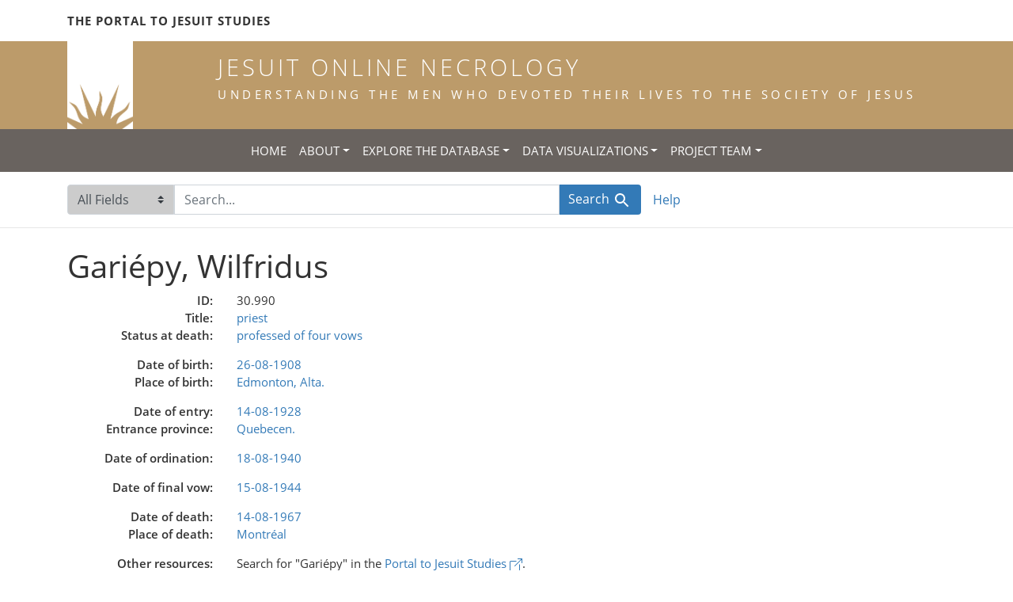

--- FILE ---
content_type: text/html; charset=utf-8
request_url: https://jesuitonlinenecrology.bc.edu/catalog/100793
body_size: 4401
content:

<!DOCTYPE html>
<html class="no-js" lang="en">
  <head>
    <meta charset="utf-8">
    <meta http-equiv="Content-Type" content="text/html; charset=utf-8">
    <meta name="viewport" content="width=device-width, initial-scale=1, shrink-to-fit=no">

    <!-- Internet Explorer use the highest version available -->
    <meta http-equiv="X-UA-Compatible" content="IE=edge">

    <title>Gariépy, Wilfridus - Jesuit Online Necrology</title>
    <link href="https://jesuitonlinenecrology.bc.edu/catalog/opensearch.xml" title="Jesuit Online Necrology" type="application/opensearchdescription+xml" rel="search" />
    <link rel="shortcut icon" type="image/x-icon" href="/assets/favicon-2ac77be714dcfe50cdeba749fef7e6f521083334a154e1f98c4592862c9f23f7.ico" />
    <link rel="stylesheet" media="all" href="/assets/application-4df41d5f4c3c192708a18aa2428e5ef17668a63f0fba292135946dd42141d097.css" />
    <script src="/assets/application-59eec9320c2466fcfd49b496754ac300e095ca7eae90e3a0e87c1a6f6f54b114.js"></script>
    <meta name="csrf-param" content="authenticity_token" />
<meta name="csrf-token" content="TYyAauK8d5waMBaSQk_IJPAptwI5LaHuIFJpaBgvSsBsfYgpkcCEPiJB70teY7uUiWOnhpIwMq7IyhjAoxGsiQ" />
    <link rel="alternate" title="xml" type="application/xml" href="https://jesuitonlinenecrology.bc.edu/catalog/100793.xml" />
<link rel="alternate" title="dc_xml" type="text/xml" href="https://jesuitonlinenecrology.bc.edu/catalog/100793.dc_xml" />
<link rel="alternate" title="oai_dc_xml" type="text/xml" href="https://jesuitonlinenecrology.bc.edu/catalog/100793.oai_dc_xml" />
    <!--- THIS IS TEXT TO SHOW -->
      <!-- Global site tag (gtag.js) - Google Analytics -->
 <!-- Google tag (gtag.js) -->
<script async src="https://www.googletagmanager.com/gtag/js?id=G-JV5MBTGVZS"></script>
<script>
  window.dataLayer = window.dataLayer || [];
  function gtag(){dataLayer.push(arguments);}
  gtag('js', new Date());

  gtag('config', 'G-JV5MBTGVZS');
</script>

  </head>
  <body class="blacklight-catalog blacklight-catalog-show">
    <header class="header">
  <!-- portal link container -->
  <div class="container-md">
      <div class="row">
        <div class="top-menu col-12">
          <span class="upper hidden-xs"><a href="https://www.jesuitportal.bc.edu" target="new" class="iajs">The Portal to Jesuit Studies</a></span>
          <ul class="nav navbar-nav bc-top-nav ">
            <!--
                <li>
                  <div class='nav-item user-signin'><a href="/users/sign_in">Sign in</a></div>
                </li>
            -->
          </ul>
        </div>
      </div>
    </div>
  </div>

  <!-- logo continer -->
  <div class="container-fluid brand-backgnd">
    <div class="container-md">
      <div class="brand">
        <a class="row site-header__link" href="/">
          <div class="col-md-2 col-sm-2 header-image">
            <img alt="Institute for Advanced Jesuit Studies" class="logo" src="/assets/bciajs_logo_transparent-c9c020bd7c4492ea218cf7136d6f885dbf37d7613344063eec18e282723f55cf.png" />
          </div>
          <div class="col-md-10 col-sm-10 header-text">
            <h1 class="upper header-title mt-3">Jesuit Online Necrology</h1>
            <h4 class="upper header-sub-title">Understanding the men who devoted their lives to the Society of Jesus</h4>
          </div>
        </a>
      </div>
    </div>
  </div>
</header>
    <nav id="skip-link" role="navigation" aria-label="Skip links">
      <a class="element-invisible element-focusable rounded-bottom py-2 px-3" data-turbolinks="false" href="#search_field">Skip to search</a>
      <a class="element-invisible element-focusable rounded-bottom py-2 px-3" data-turbolinks="false" href="#main-container">Skip to main content</a>
      
    </nav>
    <nav class="navbar navbar-expand-md topbar" role="navigation">

  <button class="navbar-toggler" type="button" data-toggle="collapse" data-target="#user-util-collapse" aria-controls="user-util-collapse" aria-expanded="false" aria-label="Toggle navigation">
    <span class="navbar-toggler-icon"></span>
  </button>

  <div class="container-fluid">  
    <div class="collapse navbar-collapse justify-content-md-center" id="user-util-collapse">
      <ul class="navbar-nav">
  <li class="nav-item"><a class="nav-link text-uppercase" href="/">Home</a></li>
  <li class="nav-item dropdown">
      <a class="nav-link dropdown-toggle text-uppercase" href="#" id="navbarAboutDropdown" role="button" data-toggle="dropdown" aria-haspopup="true" aria-expanded="false">About</a>
      <ul class="dropdown-menu" aria-labelledby="navbarAboutDropdown">
        <li><a class="dropdown-item" href="/pages/project">The Project</a></li>
        <li><a class="dropdown-item" href="/pages/source">The Source</a></li>
        <li><a class="dropdown-item" href="/pages/conventions">The Conventions</a></li>
        <li><a class="dropdown-item" href="/pages/names">The Names</a></li>
      </ul>
  </li>
  <li class="nav-item dropdown">
      <a class="nav-link dropdown-toggle text-uppercase" href="#" id="navbarAboutDropdown" role="button" data-toggle="dropdown" aria-haspopup="true" aria-expanded="false">Explore the Database</a>
      <ul class="dropdown-menu" aria-labelledby="navbarAboutDropdown">
        <li><a class="dropdown-item" href="/?search_field=all_fields&amp;q=">Browse the Database</a></li>
        <li><a class="dropdown-item" href="/pages/tips">Searching Tips/ FAQ</a></li>
      </ul>
  </li>
  <li class="nav-item dropdown">
      <a class="nav-link dropdown-toggle text-uppercase" href="#" id="navbarAboutDropdown" role="button" data-toggle="dropdown" aria-haspopup="true" aria-expanded="false">Data Visualizations</a>
      <ul class="dropdown-menu" aria-labelledby="navbarAboutDropdown">
        <li><a class="dropdown-item" href="/pages/mapping">Mapping the Necrologies</a></li>
        <li><a class="dropdown-item" href="/pages/tableau">Visualizing the Necrology</a></li>
      </ul>
  </li>
  <li class="nav-item dropdown">
      <a class="nav-link dropdown-toggle text-uppercase" href="#" id="navbarAboutDropdown" role="button" data-toggle="dropdown" aria-haspopup="true" aria-expanded="false">Project Team</a>
      <ul class="dropdown-menu" aria-labelledby="navbarAboutDropdown">
        <li><a class="dropdown-item" href="/pages/team">Project Team</a></li>
        <li><a class="dropdown-item" href="/pages/praxis">Praxis</a></li>
        <li><a class="dropdown-item" href="/pages/contact">Contact Us</a></li>
      </ul>
  </li>
  <!--
  
    <li class="nav-item"><a class="nav-link" href="/search_history">History</a>
</li>
  -->
  <!--li class="nav-item"><a class="nav-link" href="/pages">Pages</a></li-->
</ul>
    </div>
  </div>
</nav>

  <div class="navbar-search navbar" role="navigation">
    <div class="container search-navbar-jon">
      <form class="search-query-form" role="search" aria-label="Search" action="https://jesuitonlinenecrology.bc.edu/" accept-charset="UTF-8" method="get">
  
    <label for="search_field" class="sr-only">Search in</label>
  <div class="input-group">
    

        <select name="search_field" id="search_field" title="Targeted search options" class="custom-select search-field"><option value="all_fields">All Fields</option>
<option value="name">Name</option>
<option value="place">Place</option></select>

    <label for="q" class="sr-only">search for</label>
    <input type="text" name="q" id="q" placeholder="Search..." class="search-q q form-control rounded-0" autocomplete="off" data-autocomplete-enabled="true" data-autocomplete-path="/catalog/suggest" />

    <span class="input-group-append">
      

      <button type="submit" class="btn btn-primary search-btn" id="search">
        <span class="submit-search-text">Search</span>
        <span class="blacklight-icons blacklight-icon-search" aria-hidden="true"><?xml version="1.0"?>
<svg width="24" height="24" viewBox="0 0 24 24" aria-label="Search" role="img">
  <title>Search</title>
  <path fill="none" d="M0 0h24v24H0V0z"/>
  <path d="M15.5 14h-.79l-.28-.27C15.41 12.59 16 11.11 16 9.5 16 5.91 13.09 3 9.5 3S3 5.91 3 9.5 5.91 16 9.5 16c1.61 0 3.09-.59 4.23-1.57l.27.28v.79l5 4.99L20.49 19l-4.99-5zm-6 0C7.01 14 5 11.99 5 9.5S7.01 5 9.5 5 14 7.01 14 9.5 11.99 14 9.5 14z"/>
</svg>
</span>
      </button>
    </span>
  </div>
</form>


      <div class="search-links clearfix">
        <p id="search-help" class="search-link"><a href="/pages/tips">Help</a></p>
        <!--p id="advanced-search" class="search-link"><a href="/advanced">Advanced Search</a></p-->
      </div>
    </div>
  </div>


  <main id="main-container" class="container" role="main" aria-label="Main content">
    

    <div class="row">
  <div class="col-md-12">
    <div id="main-flashes">
      <div class="flash_messages">
    
    
    
    
</div>

    </div>
  </div>
</div>


    <div class="row">
        <section class="col-lg-9 show-document">
    



<div id="document" data-document-id="100793" itemscope="itemscope" itemtype="http://schema.org/Thing" class="document">
  
        <div id="doc_100793">
      <h1 itemprop="name">Gariépy, Wilfridus</h1>

<div class="show-metadata__death-fields show-metadata__id-group">
  <div class="row">
  <span class="blacklight-jl_id_ssi col-md-3 show-metadata__field-label">    ID:
</span>
  <span class="blacklight-jl_id_ssi col-md-9 show-metadata__field-value">    30.990
</span>
</div>
  <div class="row">
  <span class="blacklight-title_tsi col-md-3 show-metadata__field-label">    Title:
</span>
  <span class="blacklight-title_tsi col-md-9 show-metadata__field-value">    <a href="/?f%5Btitle_facet%5D%5B%5D=priest">priest</a>
</span>
</div>
  <div class="row">
  <span class="blacklight-status_tsi col-md-3 show-metadata__field-label">    Status at death:
</span>
  <span class="blacklight-status_tsi col-md-9 show-metadata__field-value">    <a href="/?f%5Bstatus_facet%5D%5B%5D=professed+of+four+vows">professed of four vows</a>
</span>
</div>
  
</div>

<div class="show-metadata__name-fields show-metadata__field-group">
  
  
  
  
</div>

<div class="show-metadata__birth-fields show-metadata__field-group">
  <div class="row">
  <span class="blacklight-birth_date_display col-md-3 show-metadata__field-label">    Date of birth:
</span>
  <span class="blacklight-birth_date_display col-md-9 show-metadata__field-value">    <a href="/?range%5Bbirth_year_iti%5D%5Bbegin%5D=1908&amp;range%5Bbirth_year_iti%5D%5Bend%5D=1908&amp;search_field=all_fields">26-08-1908</a>
</span>
</div>
  
  
  <div class="row">
  <span class="blacklight-place_of_birth_tsi col-md-3 show-metadata__field-label">    Place of birth:
</span>
  <span class="blacklight-place_of_birth_tsi col-md-9 show-metadata__field-value">    <a href="/?f%5Bplace_of_birth_facet%5D%5B%5D=Edmonton%2C+Alta.">Edmonton, Alta.</a>
</span>
</div>
  
  
</div>


<div class="show-metadata__entrance-fields show-metadata__field-group">
  <div class="row">
  <span class="blacklight-entrance_date_display col-md-3 show-metadata__field-label">    Date of entry:
</span>
  <span class="blacklight-entrance_date_display col-md-9 show-metadata__field-value">    <a href="/?range%5Bentrance_year_iti%5D%5Bbegin%5D=1928&amp;range%5Bentrance_year_iti%5D%5Bend%5D=1928&amp;search_field=all_fields">14-08-1928</a>
</span>
</div>
  
  
  
  
  
  <div class="row">
  <span class="blacklight-entrance_province_tsi col-md-3 show-metadata__field-label">    Entrance province:
</span>
  <span class="blacklight-entrance_province_tsi col-md-9 show-metadata__field-value">    <a href="/?f%5Bentrance_province_facet%5D%5B%5D=Quebecen.">Quebecen.</a>
</span>
</div>
  
  
  
</div>

<div class="show-metadata__ordination-fields show-metadata__field-group">
  <div class="row">
  <span class="blacklight-ordination_date_display col-md-3 show-metadata__field-label">    Date of ordination:
</span>
  <span class="blacklight-ordination_date_display col-md-9 show-metadata__field-value">    <a href="/?range%5Bordination_year_iti%5D%5Bbegin%5D=1940&amp;range%5Bordination_year_iti%5D%5Bend%5D=1940&amp;search_field=all_fields">18-08-1940</a>
</span>
</div>
</div>

<div class="show-metadata__vow-fields show-metadata__field-group">
  <div class="row">
  <span class="blacklight-vow_date_display col-md-3 show-metadata__field-label">    Date of final vow:
</span>
  <span class="blacklight-vow_date_display col-md-9 show-metadata__field-value">    <a href="/?range%5Bvow_year_iti%5D%5Bbegin%5D=1944&amp;range%5Bvow_year_iti%5D%5Bend%5D=1944&amp;search_field=all_fields">15-08-1944</a>
</span>
</div>
  
  
</div>

<div class="show-metadata__death-fields show-metadata__field-group">
  <div class="row">
  <span class="blacklight-death_date_display col-md-3 show-metadata__field-label">    Date of death:
</span>
  <span class="blacklight-death_date_display col-md-9 show-metadata__field-value">    <a href="/?range%5Bdeath_year_iti%5D%5Bbegin%5D=1967&amp;range%5Bdeath_year_iti%5D%5Bend%5D=1967&amp;search_field=all_fields">14-08-1967</a>
</span>
</div>
  
  

  <div class="row">
  <span class="blacklight-place_of_death_tsi col-md-3 show-metadata__field-label">    Place of death:
</span>
  <span class="blacklight-place_of_death_tsi col-md-9 show-metadata__field-value">    <a href="/?f%5Bplace_of_death_facet%5D%5B%5D=Montr%C3%A9al">Montréal</a>
</span>
</div>
  
  
</div>

<div class="show-metadata__links show-metadata__field-group row">
  <div class="blacklight-place_of_death_tsi col-md-3 show-metadata__field-label">
    Other resources:
  </div>
  <div class="col-md-9">
      <div class="show-metadata__link">
        Search for <span class="show-metadata__search-term">"Gariépy"</span> in the
        <a href="https://jesuitportal.bc.edu/?s=Gari%C3%A9py" target="_blank" rel="noopener">Portal to Jesuit
          Studies <svg xmlns="http://www.w3.org/2000/svg" width="16" height="16" fill="currentColor" class="bi bi-box-arrow-up-right" viewbox="0 0 16 16">
  <path fill-rule="evenodd" d="M8.636 3.5a.5.5 0 0 0-.5-.5H1.5A1.5 1.5 0 0 0 0 4.5v10A1.5 1.5 0 0 0 1.5 16h10a1.5 1.5 0 0 0 1.5-1.5V7.864a.5.5 0 0 0-1 0V14.5a.5.5 0 0 1-.5.5h-10a.5.5 0 0 1-.5-.5v-10a.5.5 0 0 1 .5-.5h6.636a.5.5 0 0 0 .5-.5z"></path>
  <path fill-rule="evenodd" d="M16 .5a.5.5 0 0 0-.5-.5h-5a.5.5 0 0 0 0 1h3.793L6.146 9.146a.5.5 0 1 0 .708.708L15 1.707V5.5a.5.5 0 0 0 1 0v-5z"></path>
</svg></a>.
        <span class="sr-only">(opens in a new tab)</span>
      </div>

      <div class="show-metadata__link">
        Search for <span class="show-metadata__search-term">"Gariépy"</span>
        at <a href="https://findingaids.library.georgetown.edu/search?commit=Search&amp;field%5B%5D=&amp;from_year%5B%5D=&amp;limit=&amp;op%5B%5D=&amp;q%5B%5D=Gari%C3%A9py&amp;to_year%5B%5D=&amp;uft8=%E2%9C%93" target="_blank" rel="noopener">Georgetown
        University <svg xmlns="http://www.w3.org/2000/svg" width="16" height="16" fill="currentColor" class="bi bi-box-arrow-up-right" viewbox="0 0 16 16">
  <path fill-rule="evenodd" d="M8.636 3.5a.5.5 0 0 0-.5-.5H1.5A1.5 1.5 0 0 0 0 4.5v10A1.5 1.5 0 0 0 1.5 16h10a1.5 1.5 0 0 0 1.5-1.5V7.864a.5.5 0 0 0-1 0V14.5a.5.5 0 0 1-.5.5h-10a.5.5 0 0 1-.5-.5v-10a.5.5 0 0 1 .5-.5h6.636a.5.5 0 0 0 .5-.5z"></path>
  <path fill-rule="evenodd" d="M16 .5a.5.5 0 0 0-.5-.5h-5a.5.5 0 0 0 0 1h3.793L6.146 9.146a.5.5 0 1 0 .708.708L15 1.707V5.5a.5.5 0 0 0 1 0v-5z"></path>
</svg></a>.
        <span class="sr-only">(opens in a new tab)</span>
      </div>

  </div>

</div>


<div class="show-metadata__biographical-note show-metadata__field-group">
  
</div>
    </div>

  
</div>


  </section>

  <section class="page-sidebar col-lg-3">
    
  </section>

    </div>
  </main>

    <footer class="bcfooter">
  <div class="footer container mt-5">
      <div class="inner">
        <div class="row">
          <div class="col-12 my-3">
            <div class="pagebreak"></div>
          </div>
          <div class="col-12 footer-text mt-3">
            <p class="footer-title">Jesuit Online Necrology</p>
            <p>The Jesuit Online Necrology is founded by three institutions -- the Archivum Romanum Societatis Iesu, the Institute for Advanced Jesuit Studies at Boston College, and the Woodstock Theological Library at Georgetown University.</p>
            <div class="row my-4">
              <div class="col-sm-12 col-md-3"><img width="175" alt="Boston College Libraries" src="/assets/bc_library_logo_300-5622ffaeb656ebc6932dd187fae661ab661dfd045dbfa4eabac32bd54f9983cc.png" /></div>
              <p class="col-sm-12 col-md-9" id="lib-blurb">The Jesuit Online Necrology was developed by the Boston College Libraries. Learn more about the <a href="/pages/team">development team</a> and process.</p>
            </div>
          </div>
          <div class="col-12 footer-links">
            <ul class="site-links mt-2 mb-4">
              <li><a href="/pages/contact">Contact the Projects&#39; Editors</a></li>
              <li><a href="/pages/project">Learn More</a></li>
                <li>
                  <div class='nav-item user-signin'><a href="/users/sign_in">Staff sign in</a></div>
                </li>
            </ul>
          </div>
          <div class="col-12 copyright">
            <p>Copyright Trustees of Boston College</p>
          </div>
        </div>
      </div>
  </div>
</footer>
    <div id="blacklight-modal" class="modal fade" tabindex="-1" role="dialog" aria-hidden="true">
  <div class="modal-dialog modal-lg" role="document">
    <div class="modal-content">
    </div>
  </div>
</div>

  </body>
</html>
